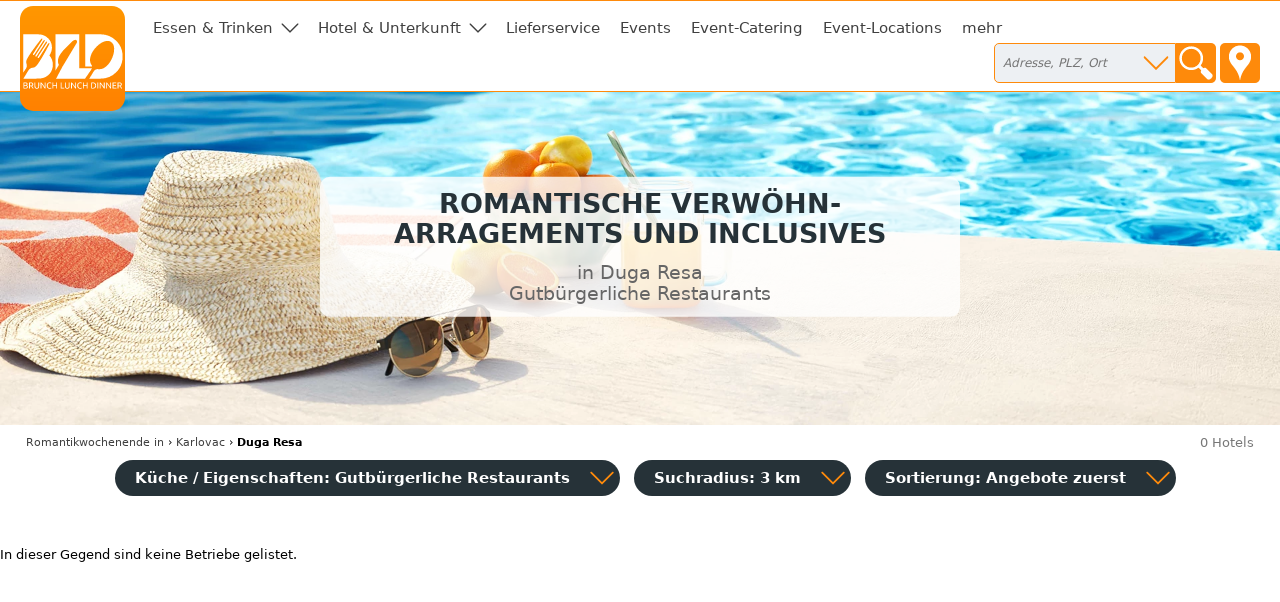

--- FILE ---
content_type: text/html; charset=utf-8
request_url: https://kroatien.romantikwochenende-direkt-buchen.de/duga-resa/gutbuergerliche-restaurants
body_size: 4268
content:
<!DOCTYPE html>
<html><head>
<title>Romantische Verwöhn-Arragements und inclusives in Duga Resa</title>
<meta charset="UTF-8">
<meta name="robots" content="noindex, follow">
<meta name="description" property="og:description" content="Adressen, Öffnungszeiten, Kontaktdaten in Duga Resa">
<meta name="keywords" content="Duga Resa, Kroatien, romantisches Wochenende, Kuschel-Hotel, Romantikurlaub, romantischer Kurzurlaub, romantisch übernachten, Verwöhnwochenende zu zweit">
<meta name="geo.placename" content="Duga Resa">
<meta name="geo.position" content="45.450214;15.499972">
<meta name="ICBM" content="45.450214, 15.499972">
<meta name="viewport" content="width=device-width, initial-scale=1">
<meta property="og:title" content="Romantische Verwöhn-Arragements und inclusives in Duga Resa">
<meta property="og:type" content="website">
<meta property="og:site_name" content="Brunch Lunch Dinner">
<meta property="og:url" content="https://kroatien.romantikwochenende-direkt-buchen.de/duga-resa">
<meta property="og:image" content="https://static.brunch-lunch-dinner.de/web/cuiogi/32.png">
<link rel="apple-touch-icon" href="https://hr.brunch-lunch-dinner.eu/apple-touch-icon-precomposed.png" type="image/png">
<link rel="shortcut icon" href="https://static.brunch-lunch-dinner.de/web/favicon.ico" type="image/vnd.microsoft.icon">
<link rel="stylesheet" href="https://static.brunch-lunch-dinner.de/web/bld.1726065106.css" type="text/css">
<script async src="https://static.brunch-lunch-dinner.de/web/bld.1675932859.js"></script>

</head><body itemscope itemtype="http://schema.org/WebPage" data-country="HR" data-request-time-float="1769052752.748" data-city-id="2000124">
<div id="all-col">
<aside id="left-col">&nbsp;</aside>
<div id="center-col">
<div id="centerbox">
<header>

<aside id="tabs">
<a href="https://hr.brunch-lunch-dinner.eu/home/" class="int" id="logo"><img id="logoimg" src="https://static.brunch-lunch-dinner.de/web/brunchlunchdinner.svg" alt="Brunch-Lunch-Dinner Gastro-Guide &amp; Restaurant Finder"></a>
<ul class="tabs">

<li class="tab tab-cat"><a class="tabhead menubtn menudropdown" aria-haspopup="true">Essen &amp; Trinken</a>
<div class="tabcontent">Was dürfen wir Ihnen anbieten?<br><br><nav class="cat"><a href="https://kroatien.fruehstueck-breakfast.de/duga-resa" class="int"><span class="catimg"><img src="https://static.brunch-lunch-dinner.de/web/typepict_50/fruehstueck_breakfast.png" width="24" height="24" alt=""></span><span class="cattxt">Frühstück Breakfast</span></a><a href="https://kroatien.buffet-brunch.de/duga-resa" rel="nofollow" class="int"><span class="catimg"><img src="https://static.brunch-lunch-dinner.de/web/typepict_50/0breakfast_brunch_buffet.png" width="24" height="24" alt=""></span><span class="cattxt">Buffet Brunch</span></a><a href="https://kroatien.mittagstisch-lunch.de/duga-resa" class="int"><span class="catimg"><img src="https://static.brunch-lunch-dinner.de/web/typepict_50/mittagstisch_mittagstisch_lunch_wochenangebot.png" width="24" height="24" alt=""></span><span class="cattxt">Mittagstisch Lunch Mittagessen</span></a><a href="https://kroatien.restaurant-gasthaus.de/duga-resa" class="int"><span class="catimg"><img src="https://static.brunch-lunch-dinner.de/web/typepict_50/mittagessen_a_la_carte.png" width="24" height="24" alt=""></span><span class="cattxt">Lunch Restaurants à la Carte</span></a><a href="https://kroatien.pizza-pizzeria-ristorante.de/duga-resa" class="int"><span class="catimg"><img src="https://static.brunch-lunch-dinner.de/web/typepict_50/pizza_pizzeria_pasta.png" width="24" height="24" alt=""></span><span class="cattxt">Pizza Pasta Pizzeria</span></a><a href="https://kroatien.imbiss-fastfood-snack.de/duga-resa" class="int"><span class="catimg"><img src="https://static.brunch-lunch-dinner.de/web/typepict_50/imbiss_fastfood_snack.png" width="24" height="24" alt=""></span><span class="cattxt">Fast Food Imbiss</span></a><a href="https://kroatien.restaurant-vegetarisch.de/duga-resa" class="int"><span class="catimg"><img src="https://static.brunch-lunch-dinner.de/web/typepict_50/vegetarian_vegan_bio.png" width="24" height="24" alt=""></span><span class="cattxt">Vegetarische Restaurants &amp; Co</span></a><a href="https://kroatien.eis-cafe-bistro.de/duga-resa" class="int"><span class="catimg"><img src="https://static.brunch-lunch-dinner.de/web/typepict_50/cafe_eiscafe.png" width="24" height="24" alt=""></span><span class="cattxt">Café Eiscafé</span></a><a href="https://kroatien.dinner-abendessen.de/duga-resa" class="int"><span class="catimg"><img src="https://static.brunch-lunch-dinner.de/web/typepict_50/dinner_abendessen.png" width="24" height="24" alt=""></span><span class="cattxt">Dinner Abendessen Restaurants</span></a><a href="https://kroatien.bar-lounge-kneipe.de/duga-resa" class="int"><span class="catimg"><img src="https://static.brunch-lunch-dinner.de/web/typepict_50/bar_kneipe_lounge.png" width="24" height="24" alt=""></span><span class="cattxt">Bar Lounge Kneipe</span></a><a href="https://kroatien.feinschmecker-lebensmittel.de/duga-resa" rel="nofollow" class="int"><span class="catimg"><img src="https://static.brunch-lunch-dinner.de/web/typepict_50/0verkauf_feinkost_spezialitaeten.png" width="24" height="24" alt=""></span><span class="cattxt">Verkauf Speziali&shy;täten</span></a><a href="https://kroatien.lieferservice-bringdienst.de/duga-resa" class="int"><span class="catimg"><img src="https://static.brunch-lunch-dinner.de/web/typepict_50/lieferservice_bringdienst_togo.png" width="24" height="24" alt=""></span><span class="cattxt">Lieferservice Bringdienst</span></a><a href="https://kroatien.events-veranstaltung.de/duga-resa" rel="nofollow" class="int"><span class="catimg"><img src="https://static.brunch-lunch-dinner.de/web/typepict_50/0events_veranstaltungen.png" width="24" height="24" alt=""></span><span class="cattxt">Events Veranstaltung</span></a><a href="https://kroatien.catering-partyservices.de/duga-resa" rel="nofollow" class="int"><span class="catimg"><img src="https://static.brunch-lunch-dinner.de/web/typepict_50/0catering_partyservices.png" width="24" height="24" alt=""></span><span class="cattxt">Partyservice Catering</span></a><a href="https://kroatien.saal-veranstaltungsraum.de/duga-resa" class="int"><span class="catimg"><img src="https://static.brunch-lunch-dinner.de/web/typepict_50/saal_veranstaltungsraum.png" width="24" height="24" alt=""></span><span class="cattxt">Saal Räume für Feste</span></a><a href="https://gastronomie.hr.brunch-lunch-dinner.eu/duga-resa" class="int"><span class="catimg"><img src="https://static.brunch-lunch-dinner.de/web/typepict_50/alle.png" width="24" height="24" alt=""></span><span class="cattxt">alle Angebote</span></a></nav></div>
</li><li class="tab tab-cat"><a class="tabhead menubtn menudropdown" aria-haspopup="true">Hotel &amp; Unterkunft</a>
<div class="tabcontent">Weitere Angebote:<br><br><nav class="cat"><a href="https://kroatien.hotel-hostel-unterkunft.de/duga-resa" class="int"><span class="catimg"><img src="https://static.brunch-lunch-dinner.de/web/typepict_50/hotel_bb_unterkunft.png" width="24" height="24" alt=""></span><span class="cattxt">Hotel Unterkunft</span></a><a href="https://kroatien.uebernachtung-zimmer.de/duga-resa" class="int"><span class="catimg"><img src="https://static.brunch-lunch-dinner.de/web/typepict_50/pension_zimmer_uebernachtung.png" width="24" height="24" alt=""></span><span class="cattxt">Pension Zimmer Übernachtung</span></a><a href="https://kroatien.kurz-urlauben-direkt-buchen.de/duga-resa" rel="nofollow" class="int"><span class="catimg"><img src="https://static.brunch-lunch-dinner.de/web/typepict_50/0kurzurlaub_kurztrip_kurzreisen.png" width="24" height="24" alt=""></span><span class="cattxt">Kurzurlaub Kurztrip Wochenendreisen</span></a><a href="https://kroatien.wellness-wochenende-direkt-buchen.de/duga-resa" rel="nofollow" class="int"><span class="catimg"><img src="https://static.brunch-lunch-dinner.de/web/typepict_50/0wellnesswochenende_arrangements_wellnessreisen.png" width="24" height="24" alt=""></span><span class="cattxt">Wellness &amp; Relax inclusives</span></a><a href="https://kroatien.romantikwochenende-direkt-buchen.de/duga-resa" rel="nofollow" class="current"><span class="catimg"><img src="https://static.brunch-lunch-dinner.de/web/typepict_50/0romantikwochenende_romantischer_kurzurlaub.png" width="24" height="24" alt=""></span><span class="cattxt">Romantik &amp; Verwöhn-Wochenende</span></a></nav></div>
</li><li class="tab"><a href="https://kroatien.lieferservice-bringdienst.de/duga-resa" class="tabhead int">Lieferservice</a></li><li class="tab"><a href="https://kroatien.events-veranstaltung.de/duga-resa" rel="nofollow" class="tabhead int">Events</a></li><li class="tab"><a href="https://kroatien.catering-partyservices.de/duga-resa" rel="nofollow" class="tabhead int">Event-Catering</a></li><li class="tab"><a href="https://kroatien.saal-veranstaltungsraum.de/duga-resa" class="tabhead int">Event-Locations</a></li><li class="tab"><a href="https://gastronomie.hr.brunch-lunch-dinner.eu/duga-resa" class="tabhead int">mehr</a></li><li class="tab" id="tab-places"><form class="search" action="/search" method="GET" onsubmit="return gf_search_submit(this)">
<input type="search" class="searchplace" name="q" placeholder="Adresse, PLZ, Ort" aria-haspopup="true"><input type="submit" class="startsearch" value="" title="Suche starten">
<span class="mypos" onclick="gf_get_pos()" title="Ihr Standort">&nbsp;</span>
</form>
<div class="tabcontent">

<nav class="related rel_city"><h2>gesamter Ort</h2><strong><a href="/duga-resa/gutbuergerliche-restaurants">Duga Resa</a></strong></nav><nav class="related rel_t1"><h2>Ortsteile</h2><ul class="f_multicol"><li>Donje Mrzlo Polje Mrežničko</li><li>Duga Resa</li><li>Gornje Mrzlo Polje Mrežničko</li><li>Mrežnički Varoš</li></ul></nav></div>
</li>

<li class="tab tab-showmenu" id="tab-hamburgermenu"><a class="tabhead menubtn" onclick="this.parentNode.parentNode.className+=' showmenu'">≡</a></li>

</ul>
</aside>

<div id="header">
<picture class="cityhead"><source media="(max-width:470px)" type="image/webp" srcset="https://static.brunch-lunch-dinner.de/web/cityhead/cat32_w800.webp"><source type="image/webp" srcset="https://static.brunch-lunch-dinner.de/web/cityhead/cat32_w1920.webp"><img class="cityhead" src="https://static.brunch-lunch-dinner.de/web/cityhead/cat32.jpg" alt="Romantik Kurzurlaub Wochenende Kuschelhotels"></picture><h1 class="header">Romantische Verwöhn-Arragements und inclusives <div id="subtitle">in Duga Resa<br>Gutbürgerliche Restaurants</div></h1>
<div id="logobox">
</div>
</div>
</header>
<nav id="breadcrumb" itemprop="breadcrumb" itemscope itemtype="http://schema.org/BreadcrumbList"><span itemprop="itemListElement" itemscope itemtype="http://schema.org/ListItem"><a rel="home" href="https://kroatien.romantikwochenende-direkt-buchen.de/" itemprop="item"><span itemprop="name">Romantikwochenende</span><meta itemprop="position" content="1"> in</a></span> &rsaquo; <span itemprop="itemListElement" itemscope itemtype="http://schema.org/ListItem"><a href="https://kroatien.romantikwochenende-direkt-buchen.de/gespanschaft-karlovac" itemprop="item"><span itemprop="name">Karlovac</span><meta itemprop="position" content="2"></a></span> &rsaquo; <span itemprop="itemListElement" itemscope itemtype="http://schema.org/ListItem"><meta itemprop="item" content="https://kroatien.romantikwochenende-direkt-buchen.de/duga-resa?"><span itemprop="name"><strong>Duga Resa</strong></span><meta itemprop="position" content="3"></span></nav><div id="compcount">0 Hotels</div><aside id="filter">
<ul class="tabs">
<li class="tab" id="tab-cui"><a class="tabhead filterbtn" aria-haspopup="true">Küche / Eigenschaften: Gutbürgerliche Restaurants</a>
<div class="tabcontent">
<div class="tabcontentpart tabcontentpart1">Art der Küche / Landesküche:<br><br>
<nav class="cui"><a href="/duga-resa/gutbuergerliche-restaurants" rel="nofollow" class="withsortparam current"><span class="catimg"><img src="https://static.brunch-lunch-dinner.de/web/typepict_50/0gutbuergerlich_deutsch.png" width="24" height="24" alt=""></span><span class="cattxt">Gutbürgerliche Restaurants</span></a><a href="/duga-resa/italienische-restaurants" rel="nofollow" class="withsortparam"><span class="catimg"><img src="https://static.brunch-lunch-dinner.de/web/typepict_50/0italiener_italienisch.png" width="24" height="24" alt=""></span><span class="cattxt">Italienische Restaurants</span></a><a href="/duga-resa/griechische-restaurants" rel="nofollow" class="withsortparam"><span class="catimg"><img src="https://static.brunch-lunch-dinner.de/web/typepict_50/0grieche_griechisch_greek.png" width="24" height="24" alt=""></span><span class="cattxt">Griechische Restaurants</span></a><a href="/duga-resa/tuerkische-restaurants" rel="nofollow" class="withsortparam"><span class="catimg"><img src="https://static.brunch-lunch-dinner.de/web/typepict_50/0tuerkisch_doener_kebap.png" width="24" height="24" alt=""></span><span class="cattxt">Türkische Restaurants</span></a><a href="/duga-resa/chinesische-restaurants" rel="nofollow" class="withsortparam"><span class="catimg"><img src="https://static.brunch-lunch-dinner.de/web/typepict_50/0china_chinesisch.png" width="24" height="24" alt=""></span><span class="cattxt">Chinesische Restaurants</span></a><a href="/duga-resa/internationale-restaurants" rel="nofollow" class="withsortparam"><span class="catimg"><img src="https://static.brunch-lunch-dinner.de/web/typepict_50/internationale_kueche.png" width="24" height="24" alt=""></span><span class="cattxt">Internationale Restaurants</span></a><a href="/duga-resa/amerikanische-restaurants" rel="nofollow" class="withsortparam"><span class="catimg"><img src="https://static.brunch-lunch-dinner.de/web/typepict_50/0amerikanisch_mexikanisch.png" width="24" height="24" alt=""></span><span class="cattxt">Amerikanische Restaurants</span></a><a href="/duga-resa/asiatische-restaurants" rel="nofollow" class="withsortparam"><span class="catimg"><img src="https://static.brunch-lunch-dinner.de/web/typepict_50/0asia_asiate_asiatisch.png" width="24" height="24" alt=""></span><span class="cattxt">Asiatische Restaurants</span></a><a href="/duga-resa/indische-restaurants" rel="nofollow" class="withsortparam"><span class="catimg"><img src="https://static.brunch-lunch-dinner.de/web/typepict_50/0inder_indische_restaurants.png" width="24" height="24" alt=""></span><span class="cattxt">Indische Restaurants</span></a></nav></div>
<div class="tabcontentpart">Eigenschaften:<br><br>
<nav class="cui"><a href="/duga-resa/biergarten" rel="nofollow" class="withsortparam"><span class="catimg"><img src="https://static.brunch-lunch-dinner.de/web/typepict_50/0biergarten_brauhaus.png" width="24" height="24" alt=""></span><span class="cattxt">Biergarten</span></a><a href="/duga-resa/steak-house" rel="nofollow" class="withsortparam"><span class="catimg"><img src="https://static.brunch-lunch-dinner.de/web/typepict_50/0steakhouse.png" width="24" height="24" alt=""></span><span class="cattxt">Steakhäuser</span></a><a href="/duga-resa/fischrestaurants" rel="nofollow" class="withsortparam"><span class="catimg"><img src="https://static.brunch-lunch-dinner.de/web/typepict_50/0fischrestaurant_seafood.png" width="24" height="24" alt=""></span><span class="cattxt">Fischrestaurants &amp; Seafood</span></a><a href="/duga-resa/sushi-bar" rel="nofollow" class="withsortparam"><span class="catimg"><img src="https://static.brunch-lunch-dinner.de/web/typepict_50/0china_japan_sushi_bar.png" width="24" height="24" alt=""></span><span class="cattxt">Sushi / Japanisch essen</span></a><a href="/duga-resa/weinstuben" rel="nofollow" class="withsortparam"><span class="catimg"><img src="https://static.brunch-lunch-dinner.de/web/typepict_50/0weinstube.png" width="24" height="24" alt=""></span><span class="cattxt">Weinstuben</span></a><a href="/duga-resa/raucherfreundliche-restaurants" rel="nofollow" class="withsortparam"><span class="catimg"><img src="https://static.brunch-lunch-dinner.de/web/typepict_50/0raucher_geeignet_restaurant.png" width="24" height="24" alt=""></span><span class="cattxt">Raucher Restaurants</span></a><a href="/duga-resa/barrierefreie-restaurants" rel="nofollow" class="withsortparam"><span class="catimg"><img src="https://static.brunch-lunch-dinner.de/web/typepict_50/0barrierefrei_geeignet_rollstuhl_tauglich.png" width="24" height="24" alt=""></span><span class="cattxt">Barrierefreie Restaurants</span></a><a href="/duga-resa/glutenfreie-restaurants" rel="nofollow" class="withsortparam"><span class="catimg"><img src="https://static.brunch-lunch-dinner.de/web/typepict_50/0glutenfrei_zoeliakie_glutenunvertraeglichkeit.png" width="24" height="24" alt=""></span><span class="cattxt">Glutenfreie Restaurants</span></a><a href="/duga-resa/mit-terrasse" rel="nofollow" class="withsortparam"><span class="catimg"><img src="https://static.brunch-lunch-dinner.de/web/typepict_50/aussenbereich_terrasse.png" width="24" height="24" alt=""></span><span class="cattxt">Außenbereich vorhanden</span></a><a href="/duga-resa/mit-parkplaetzen" rel="nofollow" class="withsortparam"><span class="catimg"><img src="https://static.brunch-lunch-dinner.de/web/typepict_50/parkmoeglichkeit_kundenparkplatz.png" width="24" height="24" alt=""></span><span class="cattxt">Kundenparkplätze vorhanden</span></a><a href="/duga-resa/mit-internetzugang" rel="nofollow" class="withsortparam"><span class="catimg"><img src="https://static.brunch-lunch-dinner.de/web/typepict_50/wlan_wifi_internet.png" width="24" height="24" alt=""></span><span class="cattxt">WLAN-Zugang vorhanden</span></a></nav></div>
</li>

<li class="tab" id="tab-searchdist"><a class="tabhead filterbtn" aria-haspopup="true">Suchradius: 3 km</a>
<div class="tabcontent"><a id="searchdist_3km" class="sdbtn withsortparam current" href="?d=3" rel="nofollow">3 km</a><a id="searchdist_5km" class="sdbtn withsortparam" href="?d=5" rel="nofollow">5 km</a><a id="searchdist_10km" class="sdbtn withsortparam" href="?d=10" rel="nofollow">10 km</a><a id="searchdist_20km" class="sdbtn withsortparam" href="?d=20" rel="nofollow">20 km</a></div>
</li>
<li class="tab" id="tab-sort"><a class="tabhead filterbtn" aria-haspopup="true">Sortierung: <span id="sort_by">Angebote zuerst</span></a>
<div class="tabcontent">
<a id="sort_default" class="sortbtn current" href="#">Angebote zuerst</a>
<a id="sort_distance" class="sortbtn" href="#">in meiner Nähe zuerst</a>
<a id="sort_title" class="sortbtn" href="#">alphabetisch</a>
<a id="sort_plzort" class="sortbtn" href="#">PLZ/Ort</a>
</div></li>
<li class="tab tab-showmenu"><a class="tabhead showbtn" onclick="this.parentNode.parentNode.className+=' showmenu'">Ergebnisse filtern und sortieren</a></li>
</ul>
</aside>
<main class="rowlayout">In dieser Gegend sind keine Betriebe gelistet.</main>
<footer>
<div class="f_bl3">
<nav class="related rel_t3"><h2>beliebte Orte</h2><ul class="f_multicol"><li>Crikvenica</li><li>Duga Resa</li><li>Karlovac</li><li>Otočac</li><li>Ravna Gora</li><li>Vrbovsko</li><li>Zagreb</li></ul></nav><nav class="related rel_all"><a href="/gespanschaft-karlovac">alle Orte in Karlovac anzeigen</a></nav></div>
<div class="f_men">
<nav class="f_bl4 f_men_bl"><h2 class="cuilinktitle">Restaurants nach Länderküchen</h2><a href="https://hotel-pauschal-inclusive-direkt-buchen.de/karlovac" class="int">Duga Resa Pauschal-Arrangements</a><a href="https://internationale-restaurants.eu/karlovac" class="int">internationale Restaurants in Duga Resa</a><a href="https://italienisches-restaurant.eu/karlovac" class="int">italienisches Restaurant in Duga Resa</a><a href="https://amerikanisch-mexikanisch-essen.eu/karlovac" class="int">amerikanische küche in duga resa</a></nav>
<nav class="f_bl6 f_men_bl">
<h2 class="cuilinktitle">Meta</h2>
<a href="https://hr.brunch-lunch-dinner.eu/home/" class="int">Home</a>
<a href="https://hr.brunch-lunch-dinner.eu/home/kontakt_formular.php" class="int" rel="nofollow">Kontakt</a>
<a href="/impressum" rel="nofollow">Impressum</a>
<a href="https://hr.brunch-lunch-dinner.eu/home/navi1_2354_nutzungsbedingungen" class="int" rel="nofollow">Nutzungsbedingungen</a>
<a href="https://hr.brunch-lunch-dinner.eu/home/navi1_1001_datenschutzerklaerung" class="int" rel="nofollow">Datenschutz</a>
<a href="https://hr.brunch-lunch-dinner.eu/home/login.php" class="int" rel="nofollow">login</a>
</nav>
<nav class="f_bl7 f_men_bl">
</nav>
</div>
<br clear="all">
</footer>

<footer id="footer2">

<div class="f2_bl1">
<h2 class="footer2">Teile in Social Networks</h2>
<img src="https://static.brunch-lunch-dinner.de/web/social/32/facebook.png" alt="Facebook" width="32" height="32" onclick="gf_fb_share()">
<img src="https://static.brunch-lunch-dinner.de/web/social/32/twitter.png" alt="Twitter" width="32" height="32" onclick="gf_tweet()">
</div>

<div class="f2_bl2">
</div>

<div class="f2_bl3">
<h2 class="footer2">Melde dein Lieblingsrestaurant an</h2>
<a href="https://hr.brunch-lunch-dinner.eu?dcp=reg_simple&amp;reg_mode=REC" class="int contact f2_bl3_btn" rel="nofollow">Gastronom vorschlagen</a>
</div>

<div class="f2_bl4">
<h2 class="footer2">Teilnehmer werden</h2>
<a href="https://hr.brunch-lunch-dinner.eu/?dcp=reg_simple&amp;reg_mode=SELF" class="int contact f2_bl3_btn" rel="nofollow">kostenloser Grundeintrag</a>
</div>

</footer>
</div></div>
<aside id="right-col">&nbsp;</aside>
</div>
<!--[if IE]>
<aside><a id="old_ie_notice" href="https://www.browser-update.org/de/update.html" rel="nofollow">
Sie benutzen einen stark veralteten Internet-Browser, der aktuelle Internetseiten nur noch bedingt korrekt darstellen kann. Verwenden Sie im eigenen Interesse einen moderneren Browser.
</a></aside>
<![endif]-->
</body></html>
